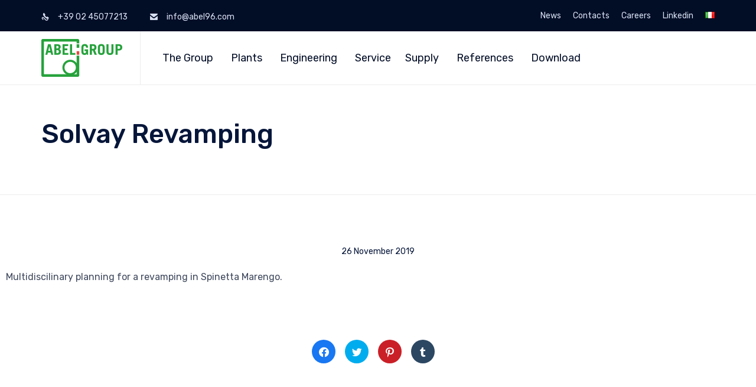

--- FILE ---
content_type: text/css
request_url: https://www.abelgroup.eu/wp-content/uploads/bb-plugin/cache/18228-layout-partial.css?ver=e10309759ad574e95c224cb4ffbf3199
body_size: 1119
content:
.fl-node-59877c72c1ece.fl-row-full-height > .fl-row-content-wrap, .fl-node-59877c72c1ece.fl-row-custom-height > .fl-row-content-wrap {display: -webkit-box;display: -webkit-flex;display: -ms-flexbox;display: flex;}.fl-node-59877c72c1ece.fl-row-full-height > .fl-row-content-wrap {min-height: 100vh;}.fl-node-59877c72c1ece.fl-row-custom-height > .fl-row-content-wrap {min-height: 0;}.fl-builder-edit .fl-node-59877c72c1ece.fl-row-full-height > .fl-row-content-wrap {min-height: calc( 100vh - 48px );}@media all and (device-width: 768px) and (device-height: 1024px) and (orientation:portrait){.fl-node-59877c72c1ece.fl-row-full-height > .fl-row-content-wrap {min-height: 1024px;}}@media all and (device-width: 1024px) and (device-height: 768px) and (orientation:landscape){.fl-node-59877c72c1ece.fl-row-full-height > .fl-row-content-wrap {min-height: 768px;}}@media screen and (device-aspect-ratio: 40/71) {.fl-node-59877c72c1ece.fl-row-full-height > .fl-row-content-wrap {min-height: 500px;}}.fl-node-59877c72c1ece > .fl-row-content-wrap {border-style: solid;border-width: 0;background-clip: border-box;border-color: #cccccc;border-top-width: 1px;border-right-width: 0px;border-bottom-width: 1px;border-left-width: 0px;} .fl-node-59877c72c1ece > .fl-row-content-wrap {padding-top:40px;}.fl-node-597d02a1d597d.fl-row-full-height > .fl-row-content-wrap, .fl-node-597d02a1d597d.fl-row-custom-height > .fl-row-content-wrap {display: -webkit-box;display: -webkit-flex;display: -ms-flexbox;display: flex;}.fl-node-597d02a1d597d.fl-row-full-height > .fl-row-content-wrap {min-height: 100vh;}.fl-node-597d02a1d597d.fl-row-custom-height > .fl-row-content-wrap {min-height: 0;}.fl-builder-edit .fl-node-597d02a1d597d.fl-row-full-height > .fl-row-content-wrap {min-height: calc( 100vh - 48px );}@media all and (device-width: 768px) and (device-height: 1024px) and (orientation:portrait){.fl-node-597d02a1d597d.fl-row-full-height > .fl-row-content-wrap {min-height: 1024px;}}@media all and (device-width: 1024px) and (device-height: 768px) and (orientation:landscape){.fl-node-597d02a1d597d.fl-row-full-height > .fl-row-content-wrap {min-height: 768px;}}@media screen and (device-aspect-ratio: 40/71) {.fl-node-597d02a1d597d.fl-row-full-height > .fl-row-content-wrap {min-height: 500px;}}.fl-node-597d02a1d597d > .fl-row-content-wrap {background-color: #f2f2f2;border-color: #cccccc;border-top-width: 0px;border-right-width: 0px;border-bottom-width: 0px;border-left-width: 0px;} .fl-node-597d02a1d597d > .fl-row-content-wrap {padding-top:30px;padding-bottom:30px;}.fl-node-597d02a1d60ee.fl-row-full-height > .fl-row-content-wrap, .fl-node-597d02a1d60ee.fl-row-custom-height > .fl-row-content-wrap {display: -webkit-box;display: -webkit-flex;display: -ms-flexbox;display: flex;}.fl-node-597d02a1d60ee.fl-row-full-height > .fl-row-content-wrap {min-height: 100vh;}.fl-node-597d02a1d60ee.fl-row-custom-height > .fl-row-content-wrap {min-height: 0;}.fl-builder-edit .fl-node-597d02a1d60ee.fl-row-full-height > .fl-row-content-wrap {min-height: calc( 100vh - 48px );}@media all and (device-width: 768px) and (device-height: 1024px) and (orientation:portrait){.fl-node-597d02a1d60ee.fl-row-full-height > .fl-row-content-wrap {min-height: 1024px;}}@media all and (device-width: 1024px) and (device-height: 768px) and (orientation:landscape){.fl-node-597d02a1d60ee.fl-row-full-height > .fl-row-content-wrap {min-height: 768px;}}@media screen and (device-aspect-ratio: 40/71) {.fl-node-597d02a1d60ee.fl-row-full-height > .fl-row-content-wrap {min-height: 500px;}}.fl-node-597d02a1d60ee > .fl-row-content-wrap {background-color: #06163a;border-top-width: 1px;border-right-width: 0px;border-bottom-width: 1px;border-left-width: 0px;} .fl-node-597d02a1d60ee > .fl-row-content-wrap {padding-top:15px;padding-bottom:15px;}@media ( max-width: 992px ) { .fl-node-597d02a1d60ee.fl-row > .fl-row-content-wrap {padding-top:10px;padding-bottom:10px;}}.fl-node-5d039fd2601cb {width: 19.11%;}.fl-node-5d039fd260204 {width: 80.89%;}.fl-node-5d307783ea4a1 {width: 20%;}.fl-node-5d307783ea4aa {width: 20%;}.fl-node-5d307783ea4e1 {width: 20%;}.fl-node-5d307783ea517 {width: 20%;}.fl-node-5d307783ea54d {width: 20%;}.fl-node-59e3f30518607 {width: 64.45%;}.fl-node-59e3f30518607 > .fl-col-content {border-top-width: 1px;border-right-width: 1px;border-bottom-width: 1px;border-left-width: 1px;}@media(max-width: 992px) {.fl-builder-content .fl-node-59e3f30518607 {width: 100% !important;max-width: none;-webkit-box-flex: 0 1 auto;-moz-box-flex: 0 1 auto;-webkit-flex: 0 1 auto;-ms-flex: 0 1 auto;flex: 0 1 auto;}}@media(max-width: 768px) {.fl-builder-content .fl-node-59e3f30518607 {width: 100% !important;max-width: none;clear: none;float: left;}}.fl-node-59e3f3051868c {width: 35.55%;}.fl-node-59e3f3051868c > .fl-col-content {border-top-width: 1px;border-right-width: 1px;border-bottom-width: 1px;border-left-width: 1px;}@media(max-width: 992px) {.fl-builder-content .fl-node-59e3f3051868c {width: 50% !important;max-width: none;-webkit-box-flex: 0 1 auto;-moz-box-flex: 0 1 auto;-webkit-flex: 0 1 auto;-ms-flex: 0 1 auto;flex: 0 1 auto;}}@media(max-width: 768px) {.fl-builder-content .fl-node-59e3f3051868c {width: 100% !important;max-width: none;clear: none;float: left;}}@media ( max-width: 768px ) { .fl-node-59e3f3051868c.fl-col > .fl-col-content {margin-left:0px;}}@media ( max-width: 768px ) { .fl-node-59e3f3051868c.fl-col > .fl-col-content {padding-left:0px;}}img.mfp-img {padding-bottom: 40px !important;}@media (max-width: 768px) { .fl-photo-content {width: 100%;} }.fl-node-597d02a1d56c0 .fl-photo {text-align: left;}@media(max-width: 768px) {.fl-node-597d02a1d56c0 .fl-photo {text-align: left;}}.fl-builder-content .fl-rich-text strong {font-weight: bold;}.fl-module-vamtam-heading .vamtam-heading {padding: 0 !important;margin: 0 !important;}.fl-node-5d307b07a3e8b.fl-module-vamtam-heading .vamtam-heading {text-align: left;justify-content: flex-start;font-size: 22px;line-height: 1.5;}.fl-node-5d307b07a3e8b h4.vamtam-heading * {color: #06163a !important;}.fl-node-5d307b07a3e8b.fl-module-vamtam-heading .vamtam-heading-line-left {display: none;}.fl-node-5d307b07a3e8b .vamtam-heading .vamtam-heading-text {font-family: "Rubik", sans-serif;font-weight: 500;} .fl-node-5d307b07a3e8b > .fl-module-content {margin-bottom:0px;}@media ( max-width: 768px ) { .fl-node-5d307b07a3e8b.fl-module > .fl-module-content {margin-left:10px;}}@media ( max-width: 768px ) { .fl-node-597f367bc2185.fl-module > .fl-module-content {margin-left:10px;}}.fl-node-5d307b31c827c.fl-module-vamtam-heading .vamtam-heading {text-align: left;justify-content: flex-start;font-size: 22px;line-height: 1.5;}.fl-node-5d307b31c827c h4.vamtam-heading * {color: #06163a !important;}.fl-node-5d307b31c827c.fl-module-vamtam-heading .vamtam-heading-line-left {display: none;}.fl-node-5d307b31c827c .vamtam-heading .vamtam-heading-text {font-family: "Rubik", sans-serif;font-weight: 500;} .fl-node-5d307b31c827c > .fl-module-content {margin-bottom:0px;}@media ( max-width: 768px ) { .fl-node-5d307b31c827c.fl-module > .fl-module-content {margin-left:10px;}}.fl-node-5d307b4c83a8f.fl-module-vamtam-heading .vamtam-heading {text-align: left;justify-content: flex-start;font-size: 22px;line-height: 1.5;}.fl-node-5d307b4c83a8f h4.vamtam-heading * {color: #06163a !important;}.fl-node-5d307b4c83a8f.fl-module-vamtam-heading .vamtam-heading-line-left {display: none;}.fl-node-5d307b4c83a8f .vamtam-heading .vamtam-heading-text {font-family: "Rubik", sans-serif;font-weight: 500;} .fl-node-5d307b4c83a8f > .fl-module-content {margin-bottom:0px;}@media ( max-width: 768px ) { .fl-node-5d307b4c83a8f.fl-module > .fl-module-content {margin-left:10px;}} .fl-node-597f3691adfeb > .fl-module-content {margin-bottom:0px;}@media ( max-width: 768px ) { .fl-node-597f3691adfeb.fl-module > .fl-module-content {margin-left:10px;}}.fl-node-597d02a1d5f50.fl-module-vamtam-heading .vamtam-heading {text-align: left;justify-content: flex-start;font-size: 22px;line-height: 1.5;}.fl-node-597d02a1d5f50 h4.vamtam-heading * {color: #06163a !important;}.fl-node-597d02a1d5f50.fl-module-vamtam-heading .vamtam-heading-line-left {display: none;}.fl-node-597d02a1d5f50 .vamtam-heading .vamtam-heading-text {font-family: "Rubik", sans-serif;font-weight: 500;} .fl-node-597d02a1d5f50 > .fl-module-content {margin-bottom:0px;}@media ( max-width: 768px ) { .fl-node-597d02a1d5f50.fl-module > .fl-module-content {margin-left:10px;}}@media ( max-width: 768px ) { .fl-node-597d02a1d5c47.fl-module > .fl-module-content {margin-left:10px;}}.fl-node-597d02a1d5d5a.fl-module-vamtam-heading .vamtam-heading {text-align: left;justify-content: flex-start;font-size: 22px;line-height: 1.5;}.fl-node-597d02a1d5d5a h4.vamtam-heading * {color: #06163a !important;}.fl-node-597d02a1d5d5a.fl-module-vamtam-heading .vamtam-heading-line-left {display: none;}.fl-node-597d02a1d5d5a .vamtam-heading .vamtam-heading-text {font-family: "Rubik", sans-serif;font-weight: 500;} .fl-node-597d02a1d5d5a > .fl-module-content {margin-bottom:0px;}@media ( max-width: 768px ) { .fl-node-597d02a1d5d5a.fl-module > .fl-module-content {margin-left:10px;}}@media ( max-width: 768px ) { .fl-node-597d02a1d5ebb.fl-module > .fl-module-content {margin-left:10px;}} .fl-node-597d02a1d62a5 > .fl-module-content {margin-top:15px;margin-bottom:0px;}@media ( max-width: 768px ) { .fl-node-597d02a1d62a5.fl-module > .fl-module-content {margin-bottom:0px;}}@media (max-width: 768px) { .fl-node-597d02a1d62a5 > .fl-module-content { margin-top:10px; } }.fl-node-59a1c188356c5 .fl-module-content .fl-icon i {font-size: 18px;color: #ffffff;}.fl-node-59a1c188356c5 .fl-module-content .fl-icon i:hover,.fl-node-59a1c188356c5 .fl-module-content .fl-icon a:hover i {color: var( --vamtam-accent-color-1 );}.fl-node-59a1c188356c5 .fl-module-content .fl-icon:nth-child(1) i {}.fl-node-59a1c188356c5 .fl-module-content .fl-icon:nth-child(1) i:hover,.fl-node-59a1c188356c5 .fl-module-content .fl-icon:nth-child(1) a:hover i {}.fl-node-59a1c188356c5 .fl-icon-group .fl-icon {display: inline-block;margin-bottom: 10px;margin-top: 10px;margin-left: 10px;}@media ( max-width: 768px ) { .fl-node-59a1c188356c5.fl-module > .fl-module-content {margin-top:0px;margin-left:0px;}}